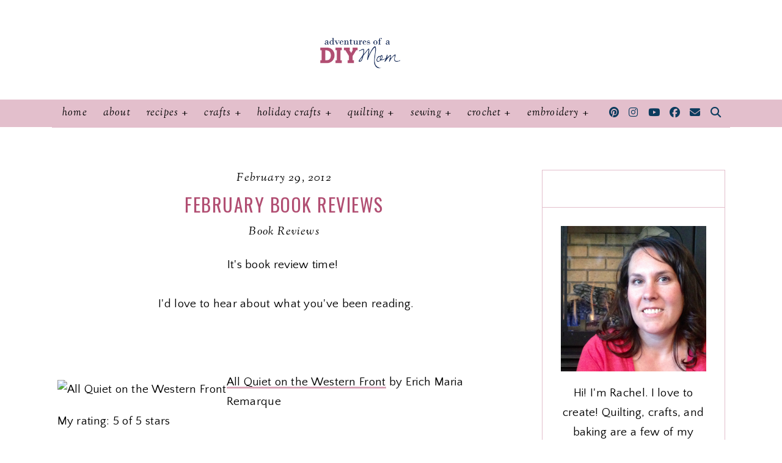

--- FILE ---
content_type: text/javascript; charset=UTF-8
request_url: https://www.adventuresofadiymom.com/feeds/posts/default/-/Book%20Reviews?alt=json-in-script&callback=related_results_labels_thumbs&max-results=30
body_size: 13107
content:
// API callback
related_results_labels_thumbs({"version":"1.0","encoding":"UTF-8","feed":{"xmlns":"http://www.w3.org/2005/Atom","xmlns$openSearch":"http://a9.com/-/spec/opensearchrss/1.0/","xmlns$blogger":"http://schemas.google.com/blogger/2008","xmlns$georss":"http://www.georss.org/georss","xmlns$gd":"http://schemas.google.com/g/2005","xmlns$thr":"http://purl.org/syndication/thread/1.0","id":{"$t":"tag:blogger.com,1999:blog-3809971886851305429"},"updated":{"$t":"2026-01-06T06:34:28.134-07:00"},"category":[{"term":"Tutorials"},{"term":"Link Parties"},{"term":"Terrific Tuesdays"},{"term":"Recipes"},{"term":"Desserts"},{"term":"Jewelry"},{"term":"Crafts"},{"term":"Quilting Roundups"},{"term":"Sewing"},{"term":"Christmas"},{"term":"Old"},{"term":"Quilt Blocks"},{"term":"Crochet Roundups"},{"term":"Decor"},{"term":"Cookies"},{"term":"Paint"},{"term":"Craft Roundups"},{"term":"Canning"},{"term":"Dinner"},{"term":"Valentines"},{"term":"Side Dishes"},{"term":"DIY"},{"term":"Embroidery Stitches"},{"term":"Candy"},{"term":"Halloween"},{"term":"Fall"},{"term":"Furniture"},{"term":"12 Days of CHRISTmas Ornaments"},{"term":"Kids"},{"term":"Embroidery Roundups"},{"term":"Sewing Roundup"},{"term":"Book Reviews"},{"term":"Fabric"},{"term":"Organizing"},{"term":"Wood Crafts"},{"term":"Breads"},{"term":"Breakfast"},{"term":"Clean Your House in 10 Minutes a Day"},{"term":"Cleaning"},{"term":"Hair"},{"term":"Missionary"},{"term":"Muffins"},{"term":"Peaches"},{"term":"Pie"},{"term":"Something to Think About Sundays"},{"term":"4th of July"},{"term":"Gifts"},{"term":"Quilt Patterns"},{"term":"Basement"},{"term":"Cake"},{"term":"Clothing"},{"term":"Embroidery Patterns"},{"term":"I Built it Myself"},{"term":"Bead Board"},{"term":"Easter"},{"term":"Quilt-Along"},{"term":"Raspberry"},{"term":"St. Patrick's Day"},{"term":"xtool"},{"term":"Care Package"},{"term":"Church"},{"term":"Embroidery"},{"term":"Food"},{"term":"Food Roundups"},{"term":"Frosting"},{"term":"Pumpkin"},{"term":"Thanksgiving"},{"term":"Thriftyness"},{"term":"Tips on Running a Household"},{"term":"Baby"},{"term":"Brownies"},{"term":"Gardening"},{"term":"Quilting"},{"term":"Teaching Kids to Cook"},{"term":"laser cutting"},{"term":"mother's day"},{"term":"Crochet"},{"term":"Non-Food"},{"term":"Prima Bead"},{"term":"Quilt Tutorials"},{"term":"Cricut"},{"term":"Crochet Patterns"},{"term":"Giveaway"},{"term":"Holidays"},{"term":"Kids Crafts"},{"term":"Lemon"},{"term":"Menu Planning"},{"term":"Paper Crafts"},{"term":"Pictures"},{"term":"Product Review"},{"term":"Roundup"},{"term":"Scrapbooking"},{"term":"Trash to Treasure"},{"term":"Blog Swap"},{"term":"Cherry"},{"term":"Goals"},{"term":"Guest Post"},{"term":"Handmade Gifts"},{"term":"Inspire My Creativity"},{"term":"Pillowcases"},{"term":"Preschool"},{"term":"Birthday"},{"term":"Build Projects"},{"term":"Camping"},{"term":"Crochet Stitches"},{"term":"Cross Stitch"},{"term":"Father's Day"},{"term":"Meal Planning"},{"term":"Pets"},{"term":"Preserving"},{"term":"Printable"},{"term":"Ribbon"},{"term":"Skin Care"},{"term":"Snacks"},{"term":"Sourdough"},{"term":"Sponsored"},{"term":"Spring"},{"term":"Strawberries"},{"term":"Wood Projects"}],"title":{"type":"text","$t":"Adventures of a DIY Mom"},"subtitle":{"type":"html","$t":"Adventures of a DIY Mom is a blog about crafts, DIY, sewing, and recipes. With step-by-step photos, video and detailed instructions, each project is created with the reader in mind. My goal is to empower others with the desire and ability to create."},"link":[{"rel":"http://schemas.google.com/g/2005#feed","type":"application/atom+xml","href":"https:\/\/www.adventuresofadiymom.com\/feeds\/posts\/default"},{"rel":"self","type":"application/atom+xml","href":"https:\/\/www.blogger.com\/feeds\/3809971886851305429\/posts\/default\/-\/Book+Reviews?alt=json-in-script\u0026max-results=30"},{"rel":"alternate","type":"text/html","href":"https:\/\/www.adventuresofadiymom.com\/search\/label\/Book%20Reviews"},{"rel":"hub","href":"http://pubsubhubbub.appspot.com/"}],"author":[{"name":{"$t":"Rachel"},"uri":{"$t":"http:\/\/www.blogger.com\/profile\/11702974771630251063"},"email":{"$t":"noreply@blogger.com"},"gd$image":{"rel":"http://schemas.google.com/g/2005#thumbnail","width":"16","height":"16","src":"https:\/\/img1.blogblog.com\/img\/b16-rounded.gif"}}],"generator":{"version":"7.00","uri":"http://www.blogger.com","$t":"Blogger"},"openSearch$totalResults":{"$t":"11"},"openSearch$startIndex":{"$t":"1"},"openSearch$itemsPerPage":{"$t":"30"},"entry":[{"id":{"$t":"tag:blogger.com,1999:blog-3809971886851305429.post-9018341530642544370"},"published":{"$t":"2012-10-31T06:30:00.000-06:00"},"updated":{"$t":"2020-04-23T11:59:05.285-06:00"},"category":[{"scheme":"http://www.blogger.com/atom/ns#","term":"Book Reviews"}],"title":{"type":"text","$t":"October Book Reviews"},"content":{"type":"html","$t":"\u003Ca href=\"https:\/\/www.goodreads.com\/book\/show\/12105590-the-lost-stories\" target=\"_blank\"\u003EThe Lost Stories\u003C\/a\u003E by John Flanagan\u003Cbr \/\u003E\nMy rating: 3 of 5 stars\u003Cbr \/\u003E\n\u003Cbr \/\u003E\nThis was a book of short stories with the characters from the Ranger's Apprentice books. It reminded me how much I like this world John Flanagan has created. I liked the short stories. It kind of gave an idea of what the rangers might do when they're not off on a big adventure.\u003Cbr \/\u003E\n\u003Cbr \/\u003E\n\u003Cbr \/\u003E\n\u003Cbr \/\u003E\n\u003Cbr \/\u003E\n\u003Cbr \/\u003E\n\u003Ca href=\"https:\/\/www.goodreads.com\/book\/show\/12861406-caught\" target=\"_blank\"\u003ECaught\u003C\/a\u003E by Margaret Peterson Haddix\u003Cbr \/\u003E\nMy rating: 3 of 5 stars\u003Cbr \/\u003E\n\u003Cbr \/\u003E\nFun, quick read. Perfect for tweens or teens. I think this one was my favorite so far in this series.\u003Cbr \/\u003E\n\u003Cbr \/\u003E\n\u003Cbr \/\u003E\n\u003Cbr \/\u003E\n\u003Cbr \/\u003E\n\u003Cbr \/\u003E\n\u003Cbr \/\u003E\n\u003Cbr \/\u003E\n\u003Cbr \/\u003E\n\u0026nbsp;\u003Ca href=\"https:\/\/www.goodreads.com\/book\/show\/177690.Emotional_Survival_for_Law_Enforcement\" target=\"_blank\"\u003EEmotional Survival for Law Enforcement: A Guide for Officers and Their Families\u003C\/a\u003E by Kevin M. Gilmartin\u003Cbr \/\u003E\nMy rating: 3 of 5 stars\u003Cbr \/\u003E\n\u003Cbr \/\u003E\nThis book is recommended reading to my husband's police force and their spouses.\u003Cbr \/\u003E\nVery interesting read. It talked a lot about something called hypervigilance. Basically when officers are on duty their senses are extremely alert for any possible danger. As a result, when they are off duty their senses are dulled and that can cause problems in their relationships. \u003Cbr \/\u003E\nIt also talks about officers making their career their identity, which also causes problems. \u003Cbr \/\u003E\n\u003Cbr \/\u003E\nIt was all very interesting and it all made sense. However there was only one chapter on what to do to combat the cycle. It talked about how exercise helps. Then basically said take responsibility for your actions and behaviors and don't make your job your life.{duh!} It felt a little lopsided, lots of info explaining what officers go through, but not much advice on how to deal with it.\u003Cbr \/\u003E\n\u003Cbr \/\u003E\n\u003Cbr \/\u003E\n\u003Ca href=\"https:\/\/www.goodreads.com\/book\/show\/12820360-edenbrooke\" target=\"_blank\"\u003EEdenbrooke\u003C\/a\u003E by Julianne Donaldson\u003Cbr \/\u003E\nMy rating: 4 of 5 stars\u003Cbr \/\u003E\n\u003Cbr \/\u003E\nThis was one of those quick, feel-good love stories. I love that on the cover of the book there's a little ribbon across the top that says \"A proper romance\". And it was that, there was nothing inappropriate in it. \u003Cbr \/\u003E\nThis type of book always reminds me of the dating and engagement period of my life - you know, when the other person can do no wrong. And it kind of brings those feelings back.\u003Cbr \/\u003E\n\u003Cbr \/\u003E\n\u003Cbr \/\u003E\n\u003Ca href=\"https:\/\/www.goodreads.com\/book\/show\/8045080-hell-s-corner\" target=\"_blank\"\u003EHell's Corner\u003C\/a\u003E by David Baldacci\u003Cbr \/\u003E\nMy rating: 4 of 5 stars\u003Cbr \/\u003E\n\u003Cbr \/\u003E\nI really liked this book, but I can't think of much to say about it. It's basically a mystery. I would recommend reading the other books in the series first so you get to know the characters. \n\u003Cbr \/\u003E\n\u003Cbr \/\u003E\n\u003Cbr \/\u003E\n\u003Cbr \/\u003E\n\u003Cbr \/\u003E"},"link":[{"rel":"replies","type":"application/atom+xml","href":"https:\/\/www.adventuresofadiymom.com\/feeds\/9018341530642544370\/comments\/default","title":"Post Comments"},{"rel":"replies","type":"text/html","href":"https:\/\/www.adventuresofadiymom.com\/2012\/10\/october-book-reviews.html#comment-form","title":"0 Comments"},{"rel":"edit","type":"application/atom+xml","href":"https:\/\/www.blogger.com\/feeds\/3809971886851305429\/posts\/default\/9018341530642544370"},{"rel":"self","type":"application/atom+xml","href":"https:\/\/www.blogger.com\/feeds\/3809971886851305429\/posts\/default\/9018341530642544370"},{"rel":"alternate","type":"text/html","href":"https:\/\/www.adventuresofadiymom.com\/2012\/10\/october-book-reviews.html","title":"October Book Reviews"}],"author":[{"name":{"$t":"Rachel"},"uri":{"$t":"http:\/\/www.blogger.com\/profile\/11702974771630251063"},"email":{"$t":"noreply@blogger.com"},"gd$image":{"rel":"http://schemas.google.com/g/2005#thumbnail","width":"16","height":"16","src":"https:\/\/img1.blogblog.com\/img\/b16-rounded.gif"}}],"thr$total":{"$t":"0"}},{"id":{"$t":"tag:blogger.com,1999:blog-3809971886851305429.post-6827557257939409253"},"published":{"$t":"2012-10-03T06:30:00.000-06:00"},"updated":{"$t":"2020-04-23T11:52:10.885-06:00"},"category":[{"scheme":"http://www.blogger.com/atom/ns#","term":"Book Reviews"}],"title":{"type":"text","$t":"September Book Reviews"},"content":{"type":"html","$t":"It's that time again. Time for book reviews. I'd love to hear what you've been reading. I'm always looking for a good book to read. Here's what I've been reading in the last month.\u003Cbr \/\u003E\n\u003Cbr \/\u003E\n\u003Cbr \/\u003E\n\u003Cbr \/\u003E\n\u003Cbr \/\u003E\n\u003Ca href=\"https:\/\/www.goodreads.com\/book\/show\/386283.Rena_s_Promise\" target=\"_blank\"\u003ERena's Promise: A Story of Sisters in Auschwitz\u003C\/a\u003E by Rena Kornreich Gelissen\u003Cbr \/\u003E\nMy rating: 5 of 5 stars\u003Cbr \/\u003E\n\u003Cbr \/\u003E\nThis true story pulled me right in. Except for high school history class, I knew next to nothing about the Holocaust.  It was hard to read emotionally. To think that people were treated as if they weren't even human beings. How people could treat another person so cruelly and think that it was somehow ok is beyond me. It's amazing that Rena lived through it.  In the middle of the book there were some pictures of Rena and her sister soon after they were freed. Their eyes were haunting. I can't even fathom going through what they did. It helps to put my own life in perspective. How grateful I am to live such a blessed life. After reading this, it has made my own challenges and difficulties miniscule. \n\u003Cbr \/\u003E\n\u003Cbr \/\u003E\n\u003Cbr \/\u003E\n\u003Cbr \/\u003E\n\u003Ca href=\"https:\/\/www.goodreads.com\/book\/show\/14891.A_Tree_Grows_in_Brooklyn\" target=\"_blank\"\u003EA Tree Grows in Brooklyn\u003C\/a\u003E by Betty  Smith\u003Cbr \/\u003E\nMy rating: 4 of 5 stars\u003Cbr \/\u003E\n\u003Cbr \/\u003E\nThis was a very enjoyable read. It was very interesting to read about city life in the early 1900's. It's about a girl growing up in Brooklyn and about making the best of things and over coming hardships. This would be a great book club book, as there is a lot to think about as you read the book.\u003Cbr \/\u003E\n\u003Cbr \/\u003E\n\u003Cbr \/\u003E\n\u003Cbr \/\u003E\n\u003Ca href=\"https:\/\/www.goodreads.com\/book\/show\/7594158-band-of-sisters\" target=\"_blank\"\u003EBand of Sisters\u003C\/a\u003E by Annette Lyon\u003Cbr \/\u003E\nMy rating: 3 of 5 stars\u003Cbr \/\u003E\n\u003Cbr \/\u003E\nThis is definitely a quick easy read. It's about a group of women whose husbands are deployed to Afghanistan. They get together each week, become friends and help each other out through their different difficulties. \u003Cbr \/\u003E\n\u003Cbr \/\u003E\nAt a certain point in the book, I became very annoyed with two of the characters. Without giving to much away, they each had life changing things happening to them and they didn't tell their husbands FOREVER. One of their reasons was that they were too far away to help, so they didn't want to bother them. That makes sense when it's something trivial that is upsetting, but I would be super ticked if I was left in the dark about something major. At the very least they could offer support and advice. \u003Cbr \/\u003E\n\u003Cbr \/\u003E\nAnother thing it made me think about was the tendency of women to want to do it all and not ask for help when they need it. Most women I know would help right away if they knew they were needed, so why do we always think we need to struggle through challenges on our own?\u003Cbr \/\u003E\n\u003Cbr \/\u003E\n\u003Cbr \/\u003E\n\u003Cbr \/\u003E\n\u003Ca href=\"https:\/\/www.goodreads.com\/book\/show\/15931.The_Notebook\" target=\"_blank\"\u003EThe Notebook\u003C\/a\u003E by Nicholas Sparks\u003Cbr \/\u003E\nMy rating: 3 of 5 stars\u003Cbr \/\u003E\n\u003Cbr \/\u003E\nGreat love story! It makes you think about the real meaning of love, more than just the romance of it. \u003Cbr \/\u003E\nIt reminded me of one of my favorite quotes:\u003Cbr \/\u003E\n“True love is not so much a matter of romance as it is a matter of anxious concern for the well-being of one's companion.” Gordon B. Hinckley, Stand a Little Taller \u003Cbr \/\u003E\n\u003Cbr \/\u003E\nThe last sentence bugged me. What that sentence implied seemed unrealistic. I don't know how to say any more than that without spoiling it. \n\u003Cbr \/\u003E\n\u003Cbr \/\u003E\n\u003Cbr \/\u003E\n\u003Cbr \/\u003E\n\u003Ca href=\"https:\/\/www.goodreads.com\/book\/show\/620580.The_Magic_of_Ordinary_Days\" target=\"_blank\"\u003E\u003Cbr \/\u003EThe Magic of Ordinary Days\u003C\/a\u003E by Ann Howard Creel\u003Cbr \/\u003E\n\u003Cbr \/\u003E\nMy rating: 3 of 5 stars\u003Cbr \/\u003E\n\u003Cbr \/\u003E\nNot much to say about this one. I liked it well enough to finish it. It was a little slow at times. I didn't see much \"magic\" until the end. Mostly it was just \"ordinary\". \n\u003Cbr \/\u003E\n\u003Cbr \/\u003E\n\u003Cbr \/\u003E"},"link":[{"rel":"replies","type":"application/atom+xml","href":"https:\/\/www.adventuresofadiymom.com\/feeds\/6827557257939409253\/comments\/default","title":"Post Comments"},{"rel":"replies","type":"text/html","href":"https:\/\/www.adventuresofadiymom.com\/2012\/10\/september-book-reviews.html#comment-form","title":"0 Comments"},{"rel":"edit","type":"application/atom+xml","href":"https:\/\/www.blogger.com\/feeds\/3809971886851305429\/posts\/default\/6827557257939409253"},{"rel":"self","type":"application/atom+xml","href":"https:\/\/www.blogger.com\/feeds\/3809971886851305429\/posts\/default\/6827557257939409253"},{"rel":"alternate","type":"text/html","href":"https:\/\/www.adventuresofadiymom.com\/2012\/10\/september-book-reviews.html","title":"September Book Reviews"}],"author":[{"name":{"$t":"Rachel"},"uri":{"$t":"http:\/\/www.blogger.com\/profile\/11702974771630251063"},"email":{"$t":"noreply@blogger.com"},"gd$image":{"rel":"http://schemas.google.com/g/2005#thumbnail","width":"16","height":"16","src":"https:\/\/img1.blogblog.com\/img\/b16-rounded.gif"}}],"thr$total":{"$t":"0"}},{"id":{"$t":"tag:blogger.com,1999:blog-3809971886851305429.post-8061358101921602833"},"published":{"$t":"2012-09-03T06:30:00.000-06:00"},"updated":{"$t":"2020-04-23T11:43:39.356-06:00"},"category":[{"scheme":"http://www.blogger.com/atom/ns#","term":"Book Reviews"}],"title":{"type":"text","$t":"August Book Reviews"},"content":{"type":"html","$t":"It's time for book reviews again.\u0026nbsp; \n\n\n\n\n\nPlease share what you've read lately. I'm always looking for more good books to read. \u003Cbr \/\u003E\n\u0026nbsp; \u003Cbr \/\u003E\n\u003Cbr \/\u003E\n\u003Ca href=\"https:\/\/www.goodreads.com\/book\/show\/11254850-seeds-of-rebellion\" target=\"_blank\"\u003E\u003Cbr \/\u003ESeeds of Rebellion\u003C\/a\u003E by Brandon Mull\u003Cbr \/\u003E\nMy rating: 3 of 5 stars\u003Cbr \/\u003E\n\u003Cbr \/\u003E\nThis book was fairly good. I will probably read the last book to see how it all ends. I really liked his Fablehaven series much better than this series though.\u003Cbr \/\u003E\n\u003Cbr \/\u003E\n\u003Cbr \/\u003E\n\u003Cbr \/\u003E\n\u003Cbr \/\u003E\n\u003Cbr \/\u003E\n\u0026nbsp;\u003Ca href=\"https:\/\/www.goodreads.com\/book\/show\/13454134-olivia\" target=\"_blank\"\u003E\u003Cbr \/\u003EOlivia\u003C\/a\u003E by Julie Wright\u003Cbr \/\u003E\nMy rating: 4 of 5 stars\u003Cbr \/\u003E\n\u003Cbr \/\u003E\nI read this book in three days! Let's just say I had to make myself go to sleep and not just read through the night. I thoroughly enjoyed it. Can't wait for the other books in the series to be released.\u003Cbr \/\u003E\n\u003Cbr \/\u003E\n\u003Cbr \/\u003E\n\u003Cbr \/\u003E\n\u003Cbr \/\u003E\n\u0026nbsp;\u003Ca href=\"https:\/\/www.goodreads.com\/book\/show\/12518592-daughters-in-my-kingdom\"\u003E\u003Cbr \/\u003EDaughters in My Kingdom: The History and Work of Relief Society\u003C\/a\u003E by The Church of Jesus Christ of Latter-day SaintsMy rating: 4 of 5 stars\u003Cbr \/\u003E\n\u003Cbr \/\u003E\nI've had this forever. I finally took the time to read it. It's given me a much better understanding of the history and purpose of Relief Society. I especially liked Chapter 9: Guardians of the Hearth. There were tons of great quotes and inspiration in that chapter. It reinforced how important motherhood is.\u003Cbr \/\u003E\n\u0026nbsp;You read this book online or download it \u003Ca href=\"https:\/\/www.lds.org\/relief-society\/daughters-in-my-kingdom\/manual?lang=eng\" target=\"_blank\"\u003Ehere. \u003C\/a\u003E\u003Cbr \/\u003E\n\u003Cbr \/\u003E\n\u003Cbr \/\u003E\n\u003Cbr \/\u003E\n\u003Cdiv class=\"separator\" style=\"clear: both; text-align: center;\"\u003E\n\u003Ca href=\"https:\/\/blogger.googleusercontent.com\/img\/b\/R29vZ2xl\/AVvXsEhFuRIN8EtofqL6R0D1ipmnAYnxD2VK7v5wlkNTl54d3WQ7fFDI0UH3qaGUWwfhEigk0nDqVDFnqBnLwoI3Tu7xIG8HjgBZCo9RsIB5yHCmn_LoDbJZNLLxGnJO5K4rrqAvj3xW6dDSfA\/s1600\/name.png\" imageanchor=\"1\" style=\"clear: left; float: left; margin-bottom: 1em; margin-right: 1em;\"\u003E\u003Cimg border=\"0\" src=\"https:\/\/blogger.googleusercontent.com\/img\/b\/R29vZ2xl\/AVvXsEhFuRIN8EtofqL6R0D1ipmnAYnxD2VK7v5wlkNTl54d3WQ7fFDI0UH3qaGUWwfhEigk0nDqVDFnqBnLwoI3Tu7xIG8HjgBZCo9RsIB5yHCmn_LoDbJZNLLxGnJO5K4rrqAvj3xW6dDSfA\/s1600\/name.png\" \/\u003E\u003C\/a\u003E\u003C\/div\u003E\n"},"link":[{"rel":"replies","type":"application/atom+xml","href":"https:\/\/www.adventuresofadiymom.com\/feeds\/8061358101921602833\/comments\/default","title":"Post Comments"},{"rel":"replies","type":"text/html","href":"https:\/\/www.adventuresofadiymom.com\/2012\/09\/august-book-reviews.html#comment-form","title":"0 Comments"},{"rel":"edit","type":"application/atom+xml","href":"https:\/\/www.blogger.com\/feeds\/3809971886851305429\/posts\/default\/8061358101921602833"},{"rel":"self","type":"application/atom+xml","href":"https:\/\/www.blogger.com\/feeds\/3809971886851305429\/posts\/default\/8061358101921602833"},{"rel":"alternate","type":"text/html","href":"https:\/\/www.adventuresofadiymom.com\/2012\/09\/august-book-reviews.html","title":"August Book Reviews"}],"author":[{"name":{"$t":"Rachel"},"uri":{"$t":"http:\/\/www.blogger.com\/profile\/11702974771630251063"},"email":{"$t":"noreply@blogger.com"},"gd$image":{"rel":"http://schemas.google.com/g/2005#thumbnail","width":"16","height":"16","src":"https:\/\/img1.blogblog.com\/img\/b16-rounded.gif"}}],"media$thumbnail":{"xmlns$media":"http://search.yahoo.com/mrss/","url":"https:\/\/blogger.googleusercontent.com\/img\/b\/R29vZ2xl\/AVvXsEhFuRIN8EtofqL6R0D1ipmnAYnxD2VK7v5wlkNTl54d3WQ7fFDI0UH3qaGUWwfhEigk0nDqVDFnqBnLwoI3Tu7xIG8HjgBZCo9RsIB5yHCmn_LoDbJZNLLxGnJO5K4rrqAvj3xW6dDSfA\/s72-c\/name.png","height":"72","width":"72"},"thr$total":{"$t":"0"}},{"id":{"$t":"tag:blogger.com,1999:blog-3809971886851305429.post-3266396070783758187"},"published":{"$t":"2012-08-01T06:30:00.000-06:00"},"updated":{"$t":"2020-03-06T20:19:33.814-07:00"},"category":[{"scheme":"http://www.blogger.com/atom/ns#","term":"Book Reviews"}],"title":{"type":"text","$t":"Book Reviews for July"},"content":{"type":"html","$t":"\u003Cdiv style=\"text-align: center;\"\u003E\nIt's time again for Book Reviews.\u0026nbsp; Here are the books I've read in the last month. I'd love to know what you've been reading and what you thought of it. I'm always on the look out for more good books to read. \u003C\/div\u003E\n\u003Cbr \/\u003E\n\u003Cbr \/\u003E\n\u003Cbr \/\u003E\n\u003Ca href=\"http:\/\/www.goodreads.com\/book\/show\/8592946-one-thousand-gifts\" style=\"float: left; padding-right: 20px;\"\u003E\u003Cimg alt=\"One Thousand Gifts: A Dare to Live Fully Right Where You Are\" border=\"0\" src=\"https:\/\/photo.goodreads.com\/books\/1328847709m\/8592946.jpg\"\u003E\u003C\/a\u003E\u003Cbr \/\u003E\n\u003Ca href=\"https:\/\/www.goodreads.com\/book\/show\/8592946-one-thousand-gifts\" target=\"_blank\"\u003EOne Thousand Gifts: A Dare to Live Fully Right Where You Are\u003C\/a\u003E by Ann Voskamp\u003Cbr \/\u003E\nMy rating: 2 of 5 stars\u003Cbr \/\u003E\n\u003Cbr \/\u003E\nI think the concept behind the book is good. Be grateful for the little things in your life. However, I could not get into the book. In fact, I don't think I even made it a quarter of the way through the book. The style of writing was foreign to me. It was overly descriptive, to the point of being distracting. I also found it kind of weird, for example she would dedicate paragraphs to how beautiful soap bubbles in the sink were or how she loved the way shredded cheese curled - all in the overly descriptive flowery type writing.\u003Cbr \/\u003E\n\u003Cbr \/\u003E\n\u003Cbr \/\u003E\n\u003Cbr \/\u003E\n\u003Cbr \/\u003E\n\u003Cbr \/\u003E\n\u003Ca href=\"http:\/\/www.goodreads.com\/book\/show\/627984.Stone_Cold\" style=\"float: left; padding-right: 20px;\"\u003E\u003C\/a\u003E\u003Ca href=\"http:\/\/www.goodreads.com\/book\/show\/627984.Stone_Cold\" style=\"float: left; padding-right: 20px;\"\u003E\u003C\/a\u003E\u003Ca href=\"http:\/\/www.goodreads.com\/book\/show\/627984.Stone_Cold\" style=\"float: left; padding-right: 20px;\"\u003E\u003Cimg alt=\"Stone Cold (Camel Club, #3)\" border=\"0\" src=\"https:\/\/photo.goodreads.com\/books\/1256167020m\/627984.jpg\"\u003E\u003C\/a\u003E\u003Ca href=\"https:\/\/www.goodreads.com\/book\/show\/627984.Stone_Cold\" target=\"_blank\"\u003EStone Cold\u003C\/a\u003E by David Baldacci\u003Cbr \/\u003E\n\u003Cbr \/\u003E\nMy rating: 4 of 5 stars\u003Cbr \/\u003E\n\u003Cbr \/\u003E\nGreat book! I really like David Baldacci's style of writing. He has a unique way of describing things.\u003Cbr \/\u003E\n\u003Cbr \/\u003E\n\u003Cbr \/\u003E\n\u003Cbr \/\u003E\n\u003Cbr \/\u003E\n\u003Ca href=\"http:\/\/www.goodreads.com\/book\/show\/11735983-insurgent\" style=\"float: left; padding-right: 20px;\"\u003E\u003C\/a\u003E\u003Ca href=\"http:\/\/www.goodreads.com\/book\/show\/11735983-insurgent\" style=\"float: left; padding-right: 20px;\"\u003E\u003Cimg alt=\"Insurgent (Divergent, #2)\" border=\"0\" src=\"https:\/\/photo.goodreads.com\/books\/1325667729m\/11735983.jpg\"\u003E\u003C\/a\u003E\u003Ca href=\"https:\/\/www.goodreads.com\/book\/show\/11735983-insurgent\" target=\"_blank\"\u003EInsurgent\u003C\/a\u003E by Veronica Roth\u003Cbr \/\u003E\nMy rating: 5 of 5 stars\u003Cbr \/\u003E\n\u003Cbr \/\u003E\nI couldn't put this book down. The only bad side is waiting for the next book to come out.\u003Cbr \/\u003E\n\u003Cbr \/\u003E\n\u003Cbr \/\u003E\n\u003Cbr \/\u003E\n\u003Cbr \/\u003E\n\u003Cbr \/\u003E\n\u003Ca href=\"http:\/\/www.goodreads.com\/book\/show\/71997.America_s_Cheapest_Family_Gets_You_Right_on_the_Money\" style=\"float: left; padding-right: 20px;\"\u003E\u003Cimg alt=\"America\u0026#39;s Cheapest Family Gets You Right on the Money: Your Guide to Living Better, Spending Less, and Cashing in on Your Dreams\" border=\"0\" src=\"https:\/\/photo.goodreads.com\/books\/1320530969m\/71997.jpg\"\u003E\u003C\/a\u003E\u003Ca href=\"https:\/\/www.goodreads.com\/book\/show\/71997.America_s_Cheapest_Family_Gets_You_Right_on_the_Money\" target=\"_blank\"\u003EAmerica's Cheapest Family Gets You Right on the Money: Your Guide to Living Better, Spending Less, and Cashing in on Your Dreams\u003C\/a\u003E by Steve Economides\u003Cbr \/\u003E\nMy rating: 3 of 5 stars\u003Cbr \/\u003E\n\u003Cbr \/\u003E\nThere were some great tips for saving money. A lot of the things were common sense. I came away with a renewed resolve to stay within my budget. \n\u003Cbr \/\u003E\n\u003Cbr \/\u003E\n\u003Cbr \/\u003E\n\u003Cbr \/\u003E\n\u003Ccenter\u003E\n\u003C\/center\u003E\n\u003Cdiv class=\"separator\" style=\"clear: both; text-align: center;\"\u003E\n\u003Ca href=\"https:\/\/blogger.googleusercontent.com\/img\/b\/R29vZ2xl\/AVvXsEis6J9zeL6X-Y99GRVG18xwciNJCtf7V2fpfRLn6M0EO9iCcAm6AKMq-5VJF4cef0H9CcczUXm2L2FQ0vxHMRzP27g_pYP1nOuIuAtpasHXu9GmXAbSNro4_41Ogn5e8VebgiWNiYuZhg\/s1600\/Untitled.jpg\" imageanchor=\"1\" style=\"margin-left: 1em; margin-right: 1em;\"\u003E\u003Cimg border=\"0\" src=\"https:\/\/blogger.googleusercontent.com\/img\/b\/R29vZ2xl\/AVvXsEis6J9zeL6X-Y99GRVG18xwciNJCtf7V2fpfRLn6M0EO9iCcAm6AKMq-5VJF4cef0H9CcczUXm2L2FQ0vxHMRzP27g_pYP1nOuIuAtpasHXu9GmXAbSNro4_41Ogn5e8VebgiWNiYuZhg\/s1600\/Untitled.jpg\" \/\u003E\u003C\/a\u003E\u003C\/div\u003E\n"},"link":[{"rel":"replies","type":"application/atom+xml","href":"https:\/\/www.adventuresofadiymom.com\/feeds\/3266396070783758187\/comments\/default","title":"Post Comments"},{"rel":"replies","type":"text/html","href":"https:\/\/www.adventuresofadiymom.com\/2012\/08\/book-reviews-for-july.html#comment-form","title":"1 Comments"},{"rel":"edit","type":"application/atom+xml","href":"https:\/\/www.blogger.com\/feeds\/3809971886851305429\/posts\/default\/3266396070783758187"},{"rel":"self","type":"application/atom+xml","href":"https:\/\/www.blogger.com\/feeds\/3809971886851305429\/posts\/default\/3266396070783758187"},{"rel":"alternate","type":"text/html","href":"https:\/\/www.adventuresofadiymom.com\/2012\/08\/book-reviews-for-july.html","title":"Book Reviews for July"}],"author":[{"name":{"$t":"Rachel"},"uri":{"$t":"http:\/\/www.blogger.com\/profile\/11702974771630251063"},"email":{"$t":"noreply@blogger.com"},"gd$image":{"rel":"http://schemas.google.com/g/2005#thumbnail","width":"16","height":"16","src":"https:\/\/img1.blogblog.com\/img\/b16-rounded.gif"}}],"media$thumbnail":{"xmlns$media":"http://search.yahoo.com/mrss/","url":"https:\/\/blogger.googleusercontent.com\/img\/b\/R29vZ2xl\/AVvXsEis6J9zeL6X-Y99GRVG18xwciNJCtf7V2fpfRLn6M0EO9iCcAm6AKMq-5VJF4cef0H9CcczUXm2L2FQ0vxHMRzP27g_pYP1nOuIuAtpasHXu9GmXAbSNro4_41Ogn5e8VebgiWNiYuZhg\/s72-c\/Untitled.jpg","height":"72","width":"72"},"thr$total":{"$t":"1"}},{"id":{"$t":"tag:blogger.com,1999:blog-3809971886851305429.post-4078316060520081198"},"published":{"$t":"2012-07-04T06:30:00.000-06:00"},"updated":{"$t":"2020-03-06T19:58:34.984-07:00"},"category":[{"scheme":"http://www.blogger.com/atom/ns#","term":"Book Reviews"}],"title":{"type":"text","$t":"June Book Reviews"},"content":{"type":"html","$t":"\u003Cdiv style=\"text-align: center;\"\u003E\nHappy 4th of July!\u0026nbsp; \u003C\/div\u003E\n\u003Cbr \/\u003E\n\u003Cdiv style=\"text-align: center;\"\u003E\nHere are the books I've been reading in June. I'd love to know what you've been reading. \u003C\/div\u003E\n\u003Cbr \/\u003E\n\u003Cbr \/\u003E\n\u003Cbr \/\u003E\n\u003Cbr \/\u003E\n\u0026nbsp;\u003Ca href=\"http:\/\/www.goodreads.com\/book\/show\/27252.Pope_Joan\" style=\"float: left; padding-right: 20px;\"\u003E\u003C\/a\u003E\u003Ca href=\"http:\/\/www.goodreads.com\/book\/show\/27252.Pope_Joan\" style=\"float: left; padding-right: 20px;\"\u003E\u003C\/a\u003E\u003Ca href=\"http:\/\/www.goodreads.com\/book\/show\/27252.Pope_Joan\" style=\"float: left; padding-right: 20px;\"\u003E\u003C\/a\u003E\u003Ca href=\"http:\/\/www.goodreads.com\/book\/show\/27252.Pope_Joan\" style=\"float: left; padding-right: 20px;\"\u003E\u003C\/a\u003E\u003Ca href=\"http:\/\/www.goodreads.com\/book\/show\/27252.Pope_Joan\" style=\"float: left; padding-right: 20px;\"\u003E\u003C\/a\u003E\u003Ca href=\"http:\/\/www.goodreads.com\/book\/show\/27252.Pope_Joan\" style=\"float: left; padding-right: 20px;\"\u003E\u003C\/a\u003E\u003Ca href=\"http:\/\/www.goodreads.com\/book\/show\/27252.Pope_Joan\" style=\"float: left; padding-right: 20px;\"\u003E\u003Cimg alt=\"Pope Joan\" border=\"0\" src=\"https:\/\/photo.goodreads.com\/books\/1320530764m\/27252.jpg\"\u003E\u003C\/a\u003E\u003Ca href=\"https:\/\/www.goodreads.com\/book\/show\/27252.Pope_Joan\" target=\"_blank\"\u003EPope Joan\u003C\/a\u003E by Donna Woolfolk Cross\u003Cbr \/\u003E\nMy rating: 3 of 5 stars\u003Cbr \/\u003E\n\u003Cbr \/\u003E\nThis book was so interesting. It's interesting to think about a time when women weren't allowed to learn to read and write.  It is long. Although I was interested in the story, it was not a page turner and it seemed to take me a long time to finish.\u003Cbr \/\u003E\n\u003Cbr \/\u003E\n\u003Cbr \/\u003E\n\u003Cbr \/\u003E\n\u003Ca href=\"http:\/\/www.goodreads.com\/book\/show\/226791.Total_Control\" style=\"float: left; padding-right: 20px;\"\u003E\u003Cimg alt=\"Total Control\" border=\"0\" src=\"https:\/\/photo.goodreads.com\/books\/1172872029m\/226791.jpg\"\u003E\u003C\/a\u003E\u003Ca href=\"https:\/\/www.goodreads.com\/book\/show\/226791.Total_Control\" target=\"_blank\"\u003ETotal Control\u003C\/a\u003E by David Baldacci\u003Cbr \/\u003E\nMy rating: 5 of 5 stars\u003Cbr \/\u003E\n\u003Cbr \/\u003E\nGreat book! There are so many twists and turns. I have read several other David Baldicci books, and want to read more. I love his writing. {There was some swearing - enough that I want to mention it, but not enough that it made me want to quit reading it.}\u003Cbr \/\u003E\n\u003Cbr \/\u003E\n\u003Cbr \/\u003E\n\u003Cbr \/\u003E\n\u003Cbr \/\u003E\n\u003Cbr \/\u003E\n\u003Ca href=\"http:\/\/www.goodreads.com\/book\/show\/9543092-365-thank-yous\" style=\"float: left; padding-right: 20px;\"\u003E\u003Cimg alt=\"365 Thank Yous: The Year a Simple Act of Daily Gratitude Changed My Life\" border=\"0\" src=\"https:\/\/photo.goodreads.com\/books\/1289488706m\/9543092.jpg\"\u003E\u003C\/a\u003E\u003Ca href=\"https:\/\/www.goodreads.com\/book\/show\/9543092-365-thank-yous\"\u003E365 Thank Yous: The Year a Simple Act of Daily Gratitude Changed My Life\u003C\/a\u003E by John Kralik\u003Cbr \/\u003E\nMy rating: 3 of 5 stars\u003Cbr \/\u003E\n\u003Cbr \/\u003E\nThis was a quick and easy read with a big impact. Unlike the writer, I don't feel that I'm ungrateful for the things I have. That being said, I usually fail to communicate my thankfulness to others. It's something important I have not made time for, but after reading this I have decided to make a more conscious effort to thank others for the things they do for me.\u003Cbr \/\u003E\n\u003Cbr \/\u003E\n\u003Cbr \/\u003E\n\u003Ca href=\"http:\/\/www.goodreads.com\/book\/show\/13584902-daisy\" style=\"float: left; padding-right: 20px;\"\u003E\u003Cimg alt=\"Daisy (The Newport Ladies Book Club)\" border=\"0\" src=\"https:\/\/photo.goodreads.com\/books\/1334201335m\/13584902.jpg\"\u003E\u003C\/a\u003E\u003Ca href=\"https:\/\/www.goodreads.com\/book\/show\/13584902-daisy\" target=\"_blank\"\u003EDaisy\u003C\/a\u003E by Josi S. Kilpack\u003Cbr \/\u003E\nMy rating: 4 of 5 stars\u003Cbr \/\u003E\n\u003Cbr \/\u003E\nLoved this book! It was a quick easy read, that also made you think a little. Lot's of drama. \u003Cbr \/\u003E\n\u003Cbr \/\u003E\nThis is the second book in a series. I don't think it matters what order you read them in because they all take place at the same time period, but from the perspective of a different book club member. The lives of the women overlap slightly, but not enough that you really know what's going on in the other character's lives. I'm excited to read the other\u0026nbsp; books.\n\u003Cbr \/\u003E\n\u003Cbr \/\u003E\n\u003Cdiv class=\"separator\" style=\"clear: both; text-align: center;\"\u003E\n\u003Ca href=\"https:\/\/blogger.googleusercontent.com\/img\/b\/R29vZ2xl\/AVvXsEis6J9zeL6X-Y99GRVG18xwciNJCtf7V2fpfRLn6M0EO9iCcAm6AKMq-5VJF4cef0H9CcczUXm2L2FQ0vxHMRzP27g_pYP1nOuIuAtpasHXu9GmXAbSNro4_41Ogn5e8VebgiWNiYuZhg\/s1600\/Untitled.jpg\" imageanchor=\"1\" style=\"margin-left: 1em; margin-right: 1em;\"\u003E\u003Cimg border=\"0\" src=\"https:\/\/blogger.googleusercontent.com\/img\/b\/R29vZ2xl\/AVvXsEis6J9zeL6X-Y99GRVG18xwciNJCtf7V2fpfRLn6M0EO9iCcAm6AKMq-5VJF4cef0H9CcczUXm2L2FQ0vxHMRzP27g_pYP1nOuIuAtpasHXu9GmXAbSNro4_41Ogn5e8VebgiWNiYuZhg\/s1600\/Untitled.jpg\" \/\u003E\u003C\/a\u003E\u003C\/div\u003E\n"},"link":[{"rel":"replies","type":"application/atom+xml","href":"https:\/\/www.adventuresofadiymom.com\/feeds\/4078316060520081198\/comments\/default","title":"Post Comments"},{"rel":"replies","type":"text/html","href":"https:\/\/www.adventuresofadiymom.com\/2012\/07\/june-book-reviews.html#comment-form","title":"1 Comments"},{"rel":"edit","type":"application/atom+xml","href":"https:\/\/www.blogger.com\/feeds\/3809971886851305429\/posts\/default\/4078316060520081198"},{"rel":"self","type":"application/atom+xml","href":"https:\/\/www.blogger.com\/feeds\/3809971886851305429\/posts\/default\/4078316060520081198"},{"rel":"alternate","type":"text/html","href":"https:\/\/www.adventuresofadiymom.com\/2012\/07\/june-book-reviews.html","title":"June Book Reviews"}],"author":[{"name":{"$t":"Rachel"},"uri":{"$t":"http:\/\/www.blogger.com\/profile\/11702974771630251063"},"email":{"$t":"noreply@blogger.com"},"gd$image":{"rel":"http://schemas.google.com/g/2005#thumbnail","width":"16","height":"16","src":"https:\/\/img1.blogblog.com\/img\/b16-rounded.gif"}}],"media$thumbnail":{"xmlns$media":"http://search.yahoo.com/mrss/","url":"https:\/\/blogger.googleusercontent.com\/img\/b\/R29vZ2xl\/AVvXsEis6J9zeL6X-Y99GRVG18xwciNJCtf7V2fpfRLn6M0EO9iCcAm6AKMq-5VJF4cef0H9CcczUXm2L2FQ0vxHMRzP27g_pYP1nOuIuAtpasHXu9GmXAbSNro4_41Ogn5e8VebgiWNiYuZhg\/s72-c\/Untitled.jpg","height":"72","width":"72"},"thr$total":{"$t":"1"}},{"id":{"$t":"tag:blogger.com,1999:blog-3809971886851305429.post-6394695234909652792"},"published":{"$t":"2012-06-04T06:30:00.000-06:00"},"updated":{"$t":"2020-03-06T16:22:41.257-07:00"},"category":[{"scheme":"http://www.blogger.com/atom/ns#","term":"Book Reviews"}],"title":{"type":"text","$t":"May Book Reviews"},"content":{"type":"html","$t":"\u003Cdiv style=\"text-align: center;\"\u003E\nHere's what I've been reading during May. I'd love to know what you've been reading. I need some good books for the summer.\u0026nbsp;\u003C\/div\u003E\n\u003Cdiv style=\"text-align: center;\"\u003E\n\u003Cbr \/\u003E\u003C\/div\u003E\n\u003Cdiv style=\"text-align: center;\"\u003E\n\u003Cbr \/\u003E\u003C\/div\u003E\n\u003Ca href=\"http:\/\/www.goodreads.com\/book\/show\/12497348-banana-split\" style=\"float: left; padding-right: 20px;\"\u003E\u003Cimg alt=\"Banana Split\" border=\"0\" src=\"https:\/\/photo.goodreads.com\/books\/1329884605m\/12497348.jpg\"\u003E\u003C\/a\u003E\u003Ca href=\"https:\/\/www.goodreads.com\/book\/show\/12497348-banana-split\"\u003EBanana Split\u003C\/a\u003E by Josi S. Kilpack\u003Cbr \/\u003E\nMy rating: 3 of 5 stars\u003Cbr \/\u003E\n\u003Cbr \/\u003E\nThis was a quick easy read. I love a good mystery. \n\u003Cbr \/\u003E\n\u003Cbr \/\u003E\n\u003Ca href=\"http:\/\/www.goodreads.com\/review\/list\/3252056-rachel-nielsen\"\u003E\u003Cbr \/\u003E\u003C\/a\u003E\n\u003Cbr \/\u003E\n\u003Cbr \/\u003E\n\u003Cbr \/\u003E\n\u0026nbsp;\n\u003Ca href=\"http:\/\/www.goodreads.com\/book\/show\/9165406-okay-for-now\" style=\"float: left; padding-right: 20px;\"\u003E\u003Cimg alt=\"Okay for Now\" border=\"0\" src=\"https:\/\/photo.goodreads.com\/books\/1327889281m\/9165406.jpg\"\u003E\u003C\/a\u003E\u003Ca href=\"https:\/\/www.goodreads.com\/book\/show\/9165406-okay-for-now\" target=\"_blank\"\u003EOkay for Now\u003C\/a\u003E by Gary D. Schmidt\u003Cbr \/\u003E\nMy rating: 4 of 5 stars\u003Cbr \/\u003E\n\u003Cbr \/\u003E\nThis was an interesting book. It's told from the perspective of 7th grade boy. His father is abusive and his brother is a troublemaker. So when he moves to a new town, a lot of people assume the worst about him. This book shows how abuse and dysfunctional families do not have to become a cycle. A few people accept him for who he is and who he can become and with their support he earns the respect of a lot of people and helps his family change.\n\u003Cbr \/\u003E\n\u003Cbr \/\u003E\n\u003Cbr \/\u003E\n\u003Cbr \/\u003E\n\u003Ca href=\"http:\/\/www.goodreads.com\/book\/show\/8306857-divergent\" style=\"float: left; padding-right: 20px;\"\u003E\u003Cimg alt=\"Divergent (Divergent, #1)\" border=\"0\" src=\"https:\/\/photo.goodreads.com\/books\/1327873996m\/8306857.jpg\"\u003E\u003C\/a\u003E\u003Ca href=\"https:\/\/www.goodreads.com\/book\/show\/8306857-divergent\" target=\"_blank\"\u003EDivergent\u003C\/a\u003E by Veronica Roth\u003Cbr \/\u003E\nMy rating: 5 of 5 stars\u003Cbr \/\u003E\n\u003Cbr \/\u003E\nI loved this book right from the beginning. I've got the next book on hold at the library. I can't wait to read it. \n\u003Cbr \/\u003E\n\u003Cbr \/\u003E\n\u003Cbr \/\u003E\n\u003Cbr \/\u003E\n\u003Cbr \/\u003E\n\u0026nbsp;\n\n\u003Cbr \/\u003E\n\u003Cdiv class=\"separator\" style=\"clear: both; text-align: center;\"\u003E\n\u003Ca href=\"https:\/\/blogger.googleusercontent.com\/img\/b\/R29vZ2xl\/AVvXsEis6J9zeL6X-Y99GRVG18xwciNJCtf7V2fpfRLn6M0EO9iCcAm6AKMq-5VJF4cef0H9CcczUXm2L2FQ0vxHMRzP27g_pYP1nOuIuAtpasHXu9GmXAbSNro4_41Ogn5e8VebgiWNiYuZhg\/s1600\/Untitled.jpg\" imageanchor=\"1\" style=\"margin-left: 1em; margin-right: 1em;\"\u003E\u003Cimg border=\"0\" src=\"https:\/\/blogger.googleusercontent.com\/img\/b\/R29vZ2xl\/AVvXsEis6J9zeL6X-Y99GRVG18xwciNJCtf7V2fpfRLn6M0EO9iCcAm6AKMq-5VJF4cef0H9CcczUXm2L2FQ0vxHMRzP27g_pYP1nOuIuAtpasHXu9GmXAbSNro4_41Ogn5e8VebgiWNiYuZhg\/s1600\/Untitled.jpg\" \/\u003E\u003C\/a\u003E\u003C\/div\u003E\n\u003Cbr \/\u003E\n\u003Ccenter\u003E\n\u003C\/center\u003E\n"},"link":[{"rel":"replies","type":"application/atom+xml","href":"https:\/\/www.adventuresofadiymom.com\/feeds\/6394695234909652792\/comments\/default","title":"Post Comments"},{"rel":"replies","type":"text/html","href":"https:\/\/www.adventuresofadiymom.com\/2012\/06\/may-book-reviews.html#comment-form","title":"2 Comments"},{"rel":"edit","type":"application/atom+xml","href":"https:\/\/www.blogger.com\/feeds\/3809971886851305429\/posts\/default\/6394695234909652792"},{"rel":"self","type":"application/atom+xml","href":"https:\/\/www.blogger.com\/feeds\/3809971886851305429\/posts\/default\/6394695234909652792"},{"rel":"alternate","type":"text/html","href":"https:\/\/www.adventuresofadiymom.com\/2012\/06\/may-book-reviews.html","title":"May Book Reviews"}],"author":[{"name":{"$t":"Rachel"},"uri":{"$t":"http:\/\/www.blogger.com\/profile\/11702974771630251063"},"email":{"$t":"noreply@blogger.com"},"gd$image":{"rel":"http://schemas.google.com/g/2005#thumbnail","width":"16","height":"16","src":"https:\/\/img1.blogblog.com\/img\/b16-rounded.gif"}}],"media$thumbnail":{"xmlns$media":"http://search.yahoo.com/mrss/","url":"https:\/\/blogger.googleusercontent.com\/img\/b\/R29vZ2xl\/AVvXsEis6J9zeL6X-Y99GRVG18xwciNJCtf7V2fpfRLn6M0EO9iCcAm6AKMq-5VJF4cef0H9CcczUXm2L2FQ0vxHMRzP27g_pYP1nOuIuAtpasHXu9GmXAbSNro4_41Ogn5e8VebgiWNiYuZhg\/s72-c\/Untitled.jpg","height":"72","width":"72"},"thr$total":{"$t":"2"}},{"id":{"$t":"tag:blogger.com,1999:blog-3809971886851305429.post-5084120430943716828"},"published":{"$t":"2012-05-02T06:30:00.000-06:00"},"updated":{"$t":"2020-03-06T16:14:07.198-07:00"},"category":[{"scheme":"http://www.blogger.com/atom/ns#","term":"Book Reviews"}],"title":{"type":"text","$t":"April Book Reviews"},"content":{"type":"html","$t":"\u003Cdiv style=\"text-align: center;\"\u003E\nThis has been a slow reading month for me, I've only read two books. I'd love for you to share what you've been reading and enjoying during the last month.\u003C\/div\u003E\n\u003Cdiv style=\"text-align: center;\"\u003E\n\u003Cbr \/\u003E\u003C\/div\u003E\n\u003Cdiv style=\"text-align: center;\"\u003E\nHere's what I read:\u003C\/div\u003E\n\u003Cdiv style=\"text-align: center;\"\u003E\n\u003Cbr \/\u003E\u003C\/div\u003E\n\u003Cdiv style=\"text-align: center;\"\u003E\n\u003C\/div\u003E\n\u003Cdiv style=\"text-align: center;\"\u003E\n\u003Cbr \/\u003E\u003C\/div\u003E\n\u003Cdiv style=\"text-align: center;\"\u003E\n\u003Cbr \/\u003E\u003C\/div\u003E\n\u003Cdiv style=\"text-align: center;\"\u003E\n\u003Cbr \/\u003E\u003C\/div\u003E\n\u003Ca href=\"http:\/\/www.goodreads.com\/book\/show\/110737.Seabiscuit\" style=\"float: left; padding-right: 20px;\"\u003E\u003Cimg alt=\"Seabiscuit: An American Legend\" border=\"0\" src=\"https:\/\/photo.goodreads.com\/books\/1327870536m\/110737.jpg\"\u003E\u003C\/a\u003E\u003Ca href=\"https:\/\/www.goodreads.com\/book\/show\/110737.Seabiscuit\" target=\"_blank\"\u003ESeabiscuit: An American Legend\u003C\/a\u003E by Laura Hillenbrand\u003Cbr \/\u003E\nMy rating: 5 of 5 stars\u003Cbr \/\u003E\n\u003Cbr \/\u003E\nI LOVE this author. I wish she had more books. I learned so much while thoroughly enjoying the book. It reads very much like a novel. \n\u003Cbr \/\u003E\n\u003Cbr \/\u003E\n\u003Cbr \/\u003E\n\u003Cbr \/\u003E\n\u003Cbr \/\u003E\n\u003Cbr \/\u003E\n\u003Cbr \/\u003E\n\u003Cbr \/\u003E\n\u003Cbr \/\u003E\n\u003Cbr \/\u003E\n\u003Ca href=\"http:\/\/www.goodreads.com\/book\/show\/3063499-the-lucky-one\" style=\"float: left; padding-right: 20px;\"\u003E\u003Cimg alt=\"The Lucky One\" border=\"0\" src=\"https:\/\/photo.goodreads.com\/books\/1334083859m\/3063499.jpg\"\u003E\u003C\/a\u003E\u003Ca href=\"https:\/\/www.goodreads.com\/book\/show\/3063499-the-lucky-one\" target=\"_blank\"\u003EThe Lucky One\u003C\/a\u003E by Nicholas Sparks\u003Cbr \/\u003E\nMy rating: 3 of 5 stars\u003Cbr \/\u003E\n\u003Cbr \/\u003E\nAs with Nicholas Sparks other books, this was a quick, easy to read love story. \n\u003Cbr \/\u003E\n\u003Cbr \/\u003E\n\u003Cbr \/\u003E\n\u003Cbr \/\u003E\n\u003Cbr \/\u003E\n\u003Cbr \/\u003E\n\u003Cbr \/\u003E\n\u003Cbr \/\u003E\n\u003Cbr \/\u003E\n\u003Cbr \/\u003E\n\u003Cbr \/\u003E\n\u003Cbr \/\u003E\n\u003Cdiv class=\"separator\" style=\"clear: both; text-align: center;\"\u003E\n\u003Ca href=\"https:\/\/blogger.googleusercontent.com\/img\/b\/R29vZ2xl\/AVvXsEis6J9zeL6X-Y99GRVG18xwciNJCtf7V2fpfRLn6M0EO9iCcAm6AKMq-5VJF4cef0H9CcczUXm2L2FQ0vxHMRzP27g_pYP1nOuIuAtpasHXu9GmXAbSNro4_41Ogn5e8VebgiWNiYuZhg\/s1600\/Untitled.jpg\" imageanchor=\"1\" style=\"margin-left: 1em; margin-right: 1em;\"\u003E\u003Cimg border=\"0\" src=\"https:\/\/blogger.googleusercontent.com\/img\/b\/R29vZ2xl\/AVvXsEis6J9zeL6X-Y99GRVG18xwciNJCtf7V2fpfRLn6M0EO9iCcAm6AKMq-5VJF4cef0H9CcczUXm2L2FQ0vxHMRzP27g_pYP1nOuIuAtpasHXu9GmXAbSNro4_41Ogn5e8VebgiWNiYuZhg\/s1600\/Untitled.jpg\" \/\u003E\u003C\/a\u003E\u003C\/div\u003E\n"},"link":[{"rel":"replies","type":"application/atom+xml","href":"https:\/\/www.adventuresofadiymom.com\/feeds\/5084120430943716828\/comments\/default","title":"Post Comments"},{"rel":"replies","type":"text/html","href":"https:\/\/www.adventuresofadiymom.com\/2012\/05\/april-book-reviews.html#comment-form","title":"0 Comments"},{"rel":"edit","type":"application/atom+xml","href":"https:\/\/www.blogger.com\/feeds\/3809971886851305429\/posts\/default\/5084120430943716828"},{"rel":"self","type":"application/atom+xml","href":"https:\/\/www.blogger.com\/feeds\/3809971886851305429\/posts\/default\/5084120430943716828"},{"rel":"alternate","type":"text/html","href":"https:\/\/www.adventuresofadiymom.com\/2012\/05\/april-book-reviews.html","title":"April Book Reviews"}],"author":[{"name":{"$t":"Rachel"},"uri":{"$t":"http:\/\/www.blogger.com\/profile\/11702974771630251063"},"email":{"$t":"noreply@blogger.com"},"gd$image":{"rel":"http://schemas.google.com/g/2005#thumbnail","width":"16","height":"16","src":"https:\/\/img1.blogblog.com\/img\/b16-rounded.gif"}}],"media$thumbnail":{"xmlns$media":"http://search.yahoo.com/mrss/","url":"https:\/\/blogger.googleusercontent.com\/img\/b\/R29vZ2xl\/AVvXsEis6J9zeL6X-Y99GRVG18xwciNJCtf7V2fpfRLn6M0EO9iCcAm6AKMq-5VJF4cef0H9CcczUXm2L2FQ0vxHMRzP27g_pYP1nOuIuAtpasHXu9GmXAbSNro4_41Ogn5e8VebgiWNiYuZhg\/s72-c\/Untitled.jpg","height":"72","width":"72"},"thr$total":{"$t":"0"}},{"id":{"$t":"tag:blogger.com,1999:blog-3809971886851305429.post-7277796124681648382"},"published":{"$t":"2012-04-05T06:30:00.000-06:00"},"updated":{"$t":"2020-03-06T16:03:39.928-07:00"},"category":[{"scheme":"http://www.blogger.com/atom/ns#","term":"Book Reviews"}],"title":{"type":"text","$t":"March Book Reviews"},"content":{"type":"html","$t":"\u003Cdiv style=\"text-align: center;\"\u003E\nHere's what I've been reading last month. I'd love to hear what books you've been enjoying. \u003C\/div\u003E\n\u003Cbr \/\u003E\n\u003Cbr \/\u003E\n\u003Cbr \/\u003E\n\u003Ca href=\"http:\/\/www.goodreads.com\/book\/show\/11337912-michael-vey\" style=\"float: left; padding-right: 20px;\"\u003E\u003Cimg alt=\"Michael Vey: The Prisoner of Cell 25\" border=\"0\" src=\"https:\/\/photo.goodreads.com\/books\/1328009280m\/11337912.jpg\"\u003E\u003C\/a\u003E\u003Ca href=\"https:\/\/www.goodreads.com\/book\/show\/11337912-michael-vey\" target=\"_blank\"\u003EMichael Vey: The Prisoner of Cell 25\u003C\/a\u003E by Richard Paul Evans\u003Cbr \/\u003E\nMy rating: 4 of 5 stars\u003Cbr \/\u003E\n\u003Cbr \/\u003E\nThis was a great young adult book. I thoroughly enjoyed it and I can't wait for the next one to come out.\u003Cbr \/\u003E\n\u003Cbr \/\u003E\n\u003Cbr \/\u003E\n\u003Cbr \/\u003E\n\u003Cbr \/\u003E\n\u003Cbr \/\u003E\n\u003Ca href=\"http:\/\/www.goodreads.com\/book\/show\/9369720-passion\" style=\"float: left; padding-right: 20px;\"\u003E\u003Cimg alt=\"Passion (Fallen, #3)\" border=\"0\" src=\"https:\/\/photo.goodreads.com\/books\/1320553270m\/9369720.jpg\"\u003E\u003C\/a\u003E\u003Ca href=\"https:\/\/www.goodreads.com\/book\/show\/9369720-passion\" target=\"_blank\"\u003EPassion\u003C\/a\u003E by Lauren Kate\u003Cbr \/\u003E\nMy rating: 3 of 5 stars\u003Cbr \/\u003E\n\u003Cbr \/\u003E\nI'm not always good at remembering books, so I had a little trouble at the beginning of this to remember what had happened previously. You definitely need to read the first and second books first.  I enjoyed it and look forward to the next one.\u003Cbr \/\u003E\n\u003Cbr \/\u003E\n\u003Cbr \/\u003E\n\u003Cbr \/\u003E\n\u003Ca href=\"http:\/\/www.goodreads.com\/book\/show\/7875739-city-of-angels\" style=\"float: left; padding-right: 20px;\"\u003E\u003Cimg alt=\"City of Angels (The Rhea Jensen Series, #1)\" border=\"0\" src=\"https:\/\/photo.goodreads.com\/books\/1268783783m\/7875739.jpg\"\u003E\u003C\/a\u003E\u003Ca href=\"https:\/\/www.goodreads.com\/book\/show\/7875739-city-of-angels\"\u003ECity of Angels\u003C\/a\u003E by Sheralyn Pratt\u003Cbr \/\u003E\nMy rating: 4 of 5 stars\u003Cbr \/\u003E\n\u003Cbr \/\u003E\nThis book was great. It has mystery and a little bit of love interest. Very clean. A quick fun read.\u003Cbr \/\u003E\n\u003Cbr \/\u003E\n\u003Cbr \/\u003E\n\u003Cbr \/\u003E\n\u003Cbr \/\u003E\n\u003Cbr \/\u003E\n\u003Ca href=\"http:\/\/www.goodreads.com\/book\/show\/3169586-welcome-to-stalk-lake-city\" style=\"float: left; padding-right: 20px;\"\u003E\u003Cimg alt=\"Welcome to Stalk Lake City (The Rhea Jensen Series, #2)\" border=\"0\" src=\"https:\/\/photo.goodreads.com\/books\/1278960270m\/3169586.jpg\"\u003E\u003C\/a\u003E\u003Ca href=\"https:\/\/www.goodreads.com\/book\/show\/3169586-welcome-to-stalk-lake-city\"\u003EWelcome to Stalk Lake City\u003C\/a\u003E by Sheralyn Pratt\u003Cbr \/\u003E\nMy rating: 4 of 5 stars\u003Cbr \/\u003E\n\u003Cbr \/\u003E\nGreat mystery. This is LDS fiction, however it's mostly just a mystery story. There was one part where I felt like I was reading a sermon. Not necessarily bad, it just didn't seem to flow with the rest of the story. Will definitely read the rest of the series.\u003Cbr \/\u003E\n\u003Cbr \/\u003E\n\u003Cbr \/\u003E\n\u003Cbr \/\u003E\n\u003Ca href=\"http:\/\/www.goodreads.com\/book\/show\/8438188-city-limits\" style=\"float: left; padding-right: 20px;\"\u003E\u003Cimg alt=\"City Limits (Rhea Jensen series, #3)\" border=\"0\" src=\"https:\/\/photo.goodreads.com\/books\/1276291746m\/8438188.jpg\"\u003E\u003C\/a\u003E\u003Ca href=\"https:\/\/www.goodreads.com\/book\/show\/8438188-city-limits\" target=\"_blank\"\u003ECity Limits\u003C\/a\u003E by Sheralyn Pratt\u003Cbr \/\u003E\nMy rating: 5 of 5 stars\u003Cbr \/\u003E\n\u003Cbr \/\u003E\nI love these books. There's a great mystery to solve and a love story intertwined. I couldn't put it down.\u003Cbr \/\u003E\n\u003Cbr \/\u003E\n\u003Cbr \/\u003E\n\u003Cbr \/\u003E\n\u003Cbr \/\u003E\n\u003Cbr \/\u003E\n\u003Cbr \/\u003E\n\u003Cbr \/\u003E\n\u003Cbr \/\u003E\n\u003Cbr \/\u003E\n\u003Ca href=\"http:\/\/www.goodreads.com\/book\/show\/8438213-kay-sville\" style=\"float: left; padding-right: 20px;\"\u003E\u003C\/a\u003E\u003Ca href=\"http:\/\/www.goodreads.com\/book\/show\/8438213-kay-sville\" style=\"float: left; padding-right: 20px;\"\u003E\u003Cimg alt=\"Kay\u0026#39;sville: The Rhea Jensen Series, Book 4\" border=\"0\" src=\"https:\/\/photo.goodreads.com\/books\/1276292142m\/8438213.jpg\"\u003E\u003C\/a\u003E\u003Ca href=\"https:\/\/www.goodreads.com\/book\/show\/8438213-kay-sville\" target=\"_blank\"\u003EKay'sville: The Rhea Jensen Series, Book 4\u003C\/a\u003E by Sheralyn Pratt\u003Cbr \/\u003E\n\u003Cbr \/\u003E\nMy rating: 4 of 5 stars\u003Cbr \/\u003E\n\u003Cbr \/\u003E\nThis book was a little different than the others, although not any less engaging. It was told in the perspective of Kay {Rhea's best friend} It goes back and forth in time, and you learn why Kay is the way she is. There is not a mystery in this book but I still couldn't put it down. I don't have a thing in common with Kay, but the author has a way of making the character real and making you like her and understand her.\n\u003Cbr \/\u003E\n\u003Cbr \/\u003E\n\u003Cbr \/\u003E\n\u003Cbr \/\u003E\n\u003Cbr \/\u003E\n\u003Cdiv class=\"separator\" style=\"clear: both; text-align: center;\"\u003E\n\u003Ca href=\"https:\/\/blogger.googleusercontent.com\/img\/b\/R29vZ2xl\/AVvXsEis6J9zeL6X-Y99GRVG18xwciNJCtf7V2fpfRLn6M0EO9iCcAm6AKMq-5VJF4cef0H9CcczUXm2L2FQ0vxHMRzP27g_pYP1nOuIuAtpasHXu9GmXAbSNro4_41Ogn5e8VebgiWNiYuZhg\/s1600\/Untitled.jpg\" imageanchor=\"1\" style=\"margin-left: 1em; margin-right: 1em;\"\u003E\u003Cimg border=\"0\" src=\"https:\/\/blogger.googleusercontent.com\/img\/b\/R29vZ2xl\/AVvXsEis6J9zeL6X-Y99GRVG18xwciNJCtf7V2fpfRLn6M0EO9iCcAm6AKMq-5VJF4cef0H9CcczUXm2L2FQ0vxHMRzP27g_pYP1nOuIuAtpasHXu9GmXAbSNro4_41Ogn5e8VebgiWNiYuZhg\/s1600\/Untitled.jpg\" \/\u003E\u003C\/a\u003E\u003C\/div\u003E\n"},"link":[{"rel":"replies","type":"application/atom+xml","href":"https:\/\/www.adventuresofadiymom.com\/feeds\/7277796124681648382\/comments\/default","title":"Post Comments"},{"rel":"replies","type":"text/html","href":"https:\/\/www.adventuresofadiymom.com\/2012\/04\/march-book-reviews.html#comment-form","title":"6 Comments"},{"rel":"edit","type":"application/atom+xml","href":"https:\/\/www.blogger.com\/feeds\/3809971886851305429\/posts\/default\/7277796124681648382"},{"rel":"self","type":"application/atom+xml","href":"https:\/\/www.blogger.com\/feeds\/3809971886851305429\/posts\/default\/7277796124681648382"},{"rel":"alternate","type":"text/html","href":"https:\/\/www.adventuresofadiymom.com\/2012\/04\/march-book-reviews.html","title":"March Book Reviews"}],"author":[{"name":{"$t":"Rachel"},"uri":{"$t":"http:\/\/www.blogger.com\/profile\/11702974771630251063"},"email":{"$t":"noreply@blogger.com"},"gd$image":{"rel":"http://schemas.google.com/g/2005#thumbnail","width":"16","height":"16","src":"https:\/\/img1.blogblog.com\/img\/b16-rounded.gif"}}],"media$thumbnail":{"xmlns$media":"http://search.yahoo.com/mrss/","url":"https:\/\/blogger.googleusercontent.com\/img\/b\/R29vZ2xl\/AVvXsEis6J9zeL6X-Y99GRVG18xwciNJCtf7V2fpfRLn6M0EO9iCcAm6AKMq-5VJF4cef0H9CcczUXm2L2FQ0vxHMRzP27g_pYP1nOuIuAtpasHXu9GmXAbSNro4_41Ogn5e8VebgiWNiYuZhg\/s72-c\/Untitled.jpg","height":"72","width":"72"},"thr$total":{"$t":"6"}},{"id":{"$t":"tag:blogger.com,1999:blog-3809971886851305429.post-7056061732859749413"},"published":{"$t":"2012-02-29T06:30:00.000-07:00"},"updated":{"$t":"2020-03-06T15:21:35.595-07:00"},"category":[{"scheme":"http://www.blogger.com/atom/ns#","term":"Book Reviews"}],"title":{"type":"text","$t":"February Book Reviews"},"content":{"type":"html","$t":"\u003Cdiv style=\"text-align: center;\"\u003E\nIt's book review time!\u0026nbsp;\u003C\/div\u003E\n\u003Cdiv style=\"text-align: center;\"\u003E\n\u003Cbr \/\u003E\u003C\/div\u003E\n\u003Cdiv style=\"text-align: center;\"\u003E\n\u0026nbsp;I'd love to hear about what you've been reading.\u003C\/div\u003E\n\u003Cdiv style=\"text-align: center;\"\u003E\n\u003Cbr \/\u003E\u003C\/div\u003E\n\u003Cdiv style=\"text-align: center;\"\u003E\n\u003Cbr \/\u003E\u003C\/div\u003E\n\u003Cdiv style=\"text-align: center;\"\u003E\n\u003C\/div\u003E\n\u003Cdiv style=\"text-align: center;\"\u003E\n\u003Cbr \/\u003E\u003C\/div\u003E\n\u003Ca href=\"http:\/\/www.goodreads.com\/book\/show\/355697.All_Quiet_on_the_Western_Front\" style=\"float: left; padding-right: 20px;\"\u003E\u003Cimg alt=\"All Quiet on the Western Front\" border=\"0\" src=\"https:\/\/photo.goodreads.com\/books\/1285704153m\/355697.jpg\"\u003E\u003C\/a\u003E\u003Ca href=\"https:\/\/www.goodreads.com\/book\/show\/355697.All_Quiet_on_the_Western_Front\"\u003EAll Quiet on the Western Front\u003C\/a\u003E by Erich Maria Remarque\u003Cbr \/\u003E\nMy rating: 5 of 5 stars\u003Cbr \/\u003E\n\u003Cbr \/\u003E\nThis was a very real book.  At the beginning of the book it says:\n\u003Cbr \/\u003E\n\"This book is to be neither an accusation nor a confession, and least of all an adventure, for death is not an adventure to those who stand face to face with it. It will try simply to tell of a generation of men who, even though they  may have escaped shells, were destroyed by the war.\"\n\u003Cbr \/\u003E\n\u003Cbr \/\u003E\nThe book is told from the point of view of the soldiers. The author served in WWI and the book was definitely not just a \"story\". It was very real. At the beginning of the book I didn't know for sure which side of the war the characters were on. (Although I should have guessed with all the German names) And maybe that is kind of the point - Both sides were just men following orders and fighting for their lives and countries. \n\u003Cbr \/\u003E\n\u003Cbr \/\u003E\nThis book kept my interest throughout and was very thought-provoking. There were parts were I was blinking back tears reading what those men went through. I would definitely recommend this book!  \n\u003Cbr \/\u003E\n\u003Cbr \/\u003E\n\u0026nbsp;\u003Ca href=\"http:\/\/www.goodreads.com\/book\/show\/9794437-crossed\" style=\"float: left; padding-right: 20px;\"\u003E\u003Cimg alt=\"Crossed (Matched, #2)\" border=\"0\" src=\"https:\/\/photo.goodreads.com\/books\/1328369941m\/9794437.jpg\"\u003E\u003C\/a\u003E\u003Ca href=\"https:\/\/www.goodreads.com\/book\/show\/9794437-crossed\"\u003ECrossed\u003C\/a\u003E by Ally Condie\u003Cbr \/\u003E\nMy rating: 3 of 5 stars\u003Cbr \/\u003E\n\u003Cbr \/\u003E\nI liked this book but not as much as the first one.  One of my problems is that I read the first one so long ago, it took me a while to remember it. I will definitely read the next one though - I have to see what happens.\u003Cbr \/\u003E\n\u003Cbr \/\u003E\n\u003Cbr \/\u003E\n\u003Cbr \/\u003E\n\u003Cbr \/\u003E\n\u003Cbr \/\u003E\n\u003Cbr \/\u003E\n\u0026nbsp;\u003Ca href=\"http:\/\/www.goodreads.com\/book\/show\/8664353-unbroken\" style=\"float: left; padding-right: 20px;\"\u003E\u003Cimg alt=\"Unbroken: A World War II Story Of Survival, Resilience, And Redemption\" border=\"0\" src=\"https:\/\/photo.goodreads.com\/books\/1327861115m\/8664353.jpg\"\u003E\u003C\/a\u003E\u003Ca href=\"https:\/\/www.goodreads.com\/book\/show\/8664353-unbroken\"\u003EUnbroken: A World War II Story Of Survival, Resilience, And Redemption\u003C\/a\u003E by Laura Hillenbrand\u003Cbr \/\u003E\nMy rating: 5 of 5 stars\u003Cbr \/\u003E\n\u003Cbr \/\u003E\nThis is the best book I have read in a long time! And to top it off it's a true story.  It never ceases to amaze me how many different people were involved in WWII. Every book I've read covers a different perspective. This book is about a Olympic runner who serves in the Pacific. His plane crashes and he is lost at sea. When he finally reaches land, it is enemy territory and he becomes a POW. There was so much detail in this book. The author was terrific and it was very gripping. I could hardly put it down. I'd like to read her other book(s). \n\u003Cbr \/\u003E\n\u003Cbr \/\u003E\n\u003Ca href=\"http:\/\/www.goodreads.com\/book\/show\/139069.Endurance\" style=\"float: left; padding-right: 20px;\"\u003E\u003Cimg alt=\"Endurance: Shackleton\u0026#39;s Incredible Voyage\" border=\"0\" src=\"https:\/\/photo.goodreads.com\/books\/1328808010m\/139069.jpg\"\u003E\u003C\/a\u003E\u003Ca href=\"https:\/\/www.goodreads.com\/book\/show\/139069.Endurance\"\u003EEndurance: Shackleton's Incredible Voyage\u003C\/a\u003E by Alfred Lansing\u003Cbr \/\u003E\nMy rating: 4 of 5 stars\u003Cbr \/\u003E\n\u003Cbr \/\u003E\nIncredible! The title is well named. It is hard to imagine the conditions under which these men survived. And also the fact that not one of them died over the 17 months they were in the Antarctic. Amazing true story. \n\u003Cbr \/\u003E\n\u003Cbr \/\u003E\n\u003Cbr \/\u003E\n\u003Cbr \/\u003E\n\u003Cbr \/\u003E\n\u003Cdiv class=\"separator\" style=\"clear: both; text-align: center;\"\u003E\n\u003Ca href=\"https:\/\/blogger.googleusercontent.com\/img\/b\/R29vZ2xl\/AVvXsEis6J9zeL6X-Y99GRVG18xwciNJCtf7V2fpfRLn6M0EO9iCcAm6AKMq-5VJF4cef0H9CcczUXm2L2FQ0vxHMRzP27g_pYP1nOuIuAtpasHXu9GmXAbSNro4_41Ogn5e8VebgiWNiYuZhg\/s1600\/Untitled.jpg\" imageanchor=\"1\" style=\"margin-left: 1em; margin-right: 1em;\"\u003E\u003Cimg border=\"0\" src=\"https:\/\/blogger.googleusercontent.com\/img\/b\/R29vZ2xl\/AVvXsEis6J9zeL6X-Y99GRVG18xwciNJCtf7V2fpfRLn6M0EO9iCcAm6AKMq-5VJF4cef0H9CcczUXm2L2FQ0vxHMRzP27g_pYP1nOuIuAtpasHXu9GmXAbSNro4_41Ogn5e8VebgiWNiYuZhg\/s1600\/Untitled.jpg\" \/\u003E\u003C\/a\u003E\u003C\/div\u003E\n"},"link":[{"rel":"replies","type":"application/atom+xml","href":"https:\/\/www.adventuresofadiymom.com\/feeds\/7056061732859749413\/comments\/default","title":"Post Comments"},{"rel":"replies","type":"text/html","href":"https:\/\/www.adventuresofadiymom.com\/2012\/02\/february-book-reviews.html#comment-form","title":"2 Comments"},{"rel":"edit","type":"application/atom+xml","href":"https:\/\/www.blogger.com\/feeds\/3809971886851305429\/posts\/default\/7056061732859749413"},{"rel":"self","type":"application/atom+xml","href":"https:\/\/www.blogger.com\/feeds\/3809971886851305429\/posts\/default\/7056061732859749413"},{"rel":"alternate","type":"text/html","href":"https:\/\/www.adventuresofadiymom.com\/2012\/02\/february-book-reviews.html","title":"February Book Reviews"}],"author":[{"name":{"$t":"Rachel"},"uri":{"$t":"http:\/\/www.blogger.com\/profile\/11702974771630251063"},"email":{"$t":"noreply@blogger.com"},"gd$image":{"rel":"http://schemas.google.com/g/2005#thumbnail","width":"16","height":"16","src":"https:\/\/img1.blogblog.com\/img\/b16-rounded.gif"}}],"media$thumbnail":{"xmlns$media":"http://search.yahoo.com/mrss/","url":"https:\/\/blogger.googleusercontent.com\/img\/b\/R29vZ2xl\/AVvXsEis6J9zeL6X-Y99GRVG18xwciNJCtf7V2fpfRLn6M0EO9iCcAm6AKMq-5VJF4cef0H9CcczUXm2L2FQ0vxHMRzP27g_pYP1nOuIuAtpasHXu9GmXAbSNro4_41Ogn5e8VebgiWNiYuZhg\/s72-c\/Untitled.jpg","height":"72","width":"72"},"thr$total":{"$t":"2"}},{"id":{"$t":"tag:blogger.com,1999:blog-3809971886851305429.post-6412455304420760957"},"published":{"$t":"2012-01-31T06:30:00.000-07:00"},"updated":{"$t":"2020-03-06T15:08:22.200-07:00"},"category":[{"scheme":"http://www.blogger.com/atom/ns#","term":"Book Reviews"}],"title":{"type":"text","$t":"January Book Reviews"},"content":{"type":"html","$t":"\u003Cdiv style=\"text-align: center;\"\u003E\n\u003C\/div\u003E\n\u003Cdiv style=\"text-align: center;\"\u003E\nIt's Book Review Time!\u003C\/div\u003E\n\u003Cdiv style=\"text-align: center;\"\u003E\n\u003Cbr \/\u003E\u003C\/div\u003E\n\u003Cdiv style=\"text-align: center;\"\u003E\nHere are the books I've read this month.\u003C\/div\u003E\n\u003Cdiv style=\"text-align: center;\"\u003E\n\u003C\/div\u003E\n\u003Cdiv style=\"text-align: center;\"\u003E\nI'd love to receive lots of comments telling me what books you guys have read lately!\u003C\/div\u003E\n\u003Cdiv style=\"text-align: center;\"\u003E\n\u003Cbr \/\u003E\u003C\/div\u003E\n\u003Cdiv style=\"text-align: center;\"\u003E\n\u003Cbr \/\u003E\u003C\/div\u003E\n\u003Cdiv style=\"text-align: center;\"\u003E\n\u003Cbr \/\u003E\u003C\/div\u003E\n\u003Cdiv style=\"text-align: center;\"\u003E\n\u003Cbr \/\u003E\u003C\/div\u003E\n\u003Cdiv style=\"text-align: center;\"\u003E\n\u003Cbr \/\u003E\u003C\/div\u003E\n\u003Cdiv style=\"text-align: center;\"\u003E\n\u003C\/div\u003E\n\u003Ca href=\"http:\/\/www.goodreads.com\/book\/show\/213652.Heir_Apparent\" style=\"float: left; padding-right: 20px;\"\u003E\u003Cimg alt=\"Heir Apparent\" border=\"0\" src=\"https:\/\/photo.goodreads.com\/books\/1327939367m\/213652.jpg\"\u003E\u003C\/a\u003E\u003Ca href=\"https:\/\/www.goodreads.com\/book\/show\/213652.Heir_Apparent\"\u003EHeir Apparent\u003C\/a\u003E by Vivian Vande Velde\u003Cbr \/\u003E\nMy rating: 4 of 5 stars\u003Cbr \/\u003E\n\u003Cbr \/\u003E\nWhat an interesting and unique book! The girl goes to play a \"total immersion\" video game and when the equipment is damaged she has to win the game or she may die - for real.  I really liked this book. It seems like it would be kind of weird but I thoroughly enjoyed it.\u003Cbr \/\u003E\n\u003Cbr \/\u003E\n\u003Cbr \/\u003E\n\u003Cbr \/\u003E\n\u003Cbr \/\u003E\n\u003Cbr \/\u003E\u003Ca href=\"http:\/\/www.goodreads.com\/book\/show\/375802.Ender_s_Game\" style=\"float: left; padding-right: 20px;\"\u003E\u003Cimg alt=\"Ender\u0026#39;s Game (Ender\u0026#39;s Saga, #1)\" border=\"0\" src=\"https:\/\/photo.goodreads.com\/books\/1316636769m\/375802.jpg\"\u003E\u003C\/a\u003E\u003Ca href=\"https:\/\/www.goodreads.com\/book\/show\/375802.Ender_s_Game\"\u003EEnder's Game\u003C\/a\u003E by Orson Scott Card\u003Cbr \/\u003E\nMy rating: 4 of 5 stars\u003Cbr \/\u003E\n\u003Cbr \/\u003E\nI really enjoyed the 1st half of the book where Ender is in Battle School. I still enjoyed the whole book but the 2nd half brought my rating from 5 stars down to 4. I don't really know why but I didn't like it as much. I'll probably read the sequel sometime.\u003Cbr \/\u003E\n\u003Cbr \/\u003E\n\u003Cbr \/\u003E\n\u0026nbsp; \u003Cbr \/\u003E\n\u003Cbr \/\u003E\n\u003Cbr \/\u003E\n\u0026nbsp;\u003Ca href=\"http:\/\/www.goodreads.com\/book\/show\/6372470-the-missing\" style=\"float: left; padding-right: 20px;\"\u003E\u003Cimg alt=\"The Missing (Seasons of Grace, #2)\" border=\"0\" src=\"https:\/\/photo.goodreads.com\/books\/1266664335m\/6372470.jpg\"\u003E\u003C\/a\u003E\u003Ca href=\"https:\/\/www.goodreads.com\/book\/show\/6372470-the-missing\"\u003EThe Missing\u003C\/a\u003E by Beverly Lewis\u003Cbr \/\u003E\nMy rating: 3 of 5 stars\u003Cbr \/\u003E\n\u003Cbr \/\u003E\nI liked this book - can't wait to read the finale.\u003Cbr \/\u003E\n\u003Cbr \/\u003E\n\u003Cbr \/\u003E\n\u003Cbr \/\u003E\n\u003Cbr \/\u003E\n\u003Cbr \/\u003E\n\u003Cbr \/\u003E\n\u003Cbr \/\u003E\n\u003Cbr \/\u003E\u003Ca href=\"http:\/\/www.goodreads.com\/book\/show\/6605688-the-telling\" style=\"float: left; padding-right: 20px;\"\u003E\u003Cimg alt=\"The Telling (Seasons of Grace, #3)\" border=\"0\" src=\"https:\/\/photo.goodreads.com\/books\/1277423276m\/6605688.jpg\"\u003E\u003C\/a\u003E\u003Ca href=\"https:\/\/www.goodreads.com\/book\/show\/6605688-the-telling\"\u003EThe Telling\u003C\/a\u003E by Beverly Lewis\u003Cbr \/\u003E\nMy rating: 3 of 5 stars\u003Cbr \/\u003E\n\u003Cbr \/\u003E\nThis book made me think a lot about repenting and forgiving. The forgiving part seemed to come so easily to these Amish characters. It made me want to work more on forgiving others so readily.\n\u003Cbr \/\u003E\n\u003Cbr \/\u003E\n\u003Cbr \/\u003E\n\u003Cbr \/\u003E\n\u003Cbr \/\u003E\n\u003Cbr \/\u003E\n\u003Cbr \/\u003E\n\u003Cbr \/\u003E\n\u003Cdiv class=\"separator\" style=\"clear: both; text-align: center;\"\u003E\n\u003Ca href=\"https:\/\/blogger.googleusercontent.com\/img\/b\/R29vZ2xl\/AVvXsEis6J9zeL6X-Y99GRVG18xwciNJCtf7V2fpfRLn6M0EO9iCcAm6AKMq-5VJF4cef0H9CcczUXm2L2FQ0vxHMRzP27g_pYP1nOuIuAtpasHXu9GmXAbSNro4_41Ogn5e8VebgiWNiYuZhg\/s1600\/Untitled.jpg\" imageanchor=\"1\" style=\"margin-left: 1em; margin-right: 1em;\"\u003E\u003Cimg border=\"0\" src=\"https:\/\/blogger.googleusercontent.com\/img\/b\/R29vZ2xl\/AVvXsEis6J9zeL6X-Y99GRVG18xwciNJCtf7V2fpfRLn6M0EO9iCcAm6AKMq-5VJF4cef0H9CcczUXm2L2FQ0vxHMRzP27g_pYP1nOuIuAtpasHXu9GmXAbSNro4_41Ogn5e8VebgiWNiYuZhg\/s1600\/Untitled.jpg\" \/\u003E\u003C\/a\u003E\u003C\/div\u003E\n"},"link":[{"rel":"replies","type":"application/atom+xml","href":"https:\/\/www.adventuresofadiymom.com\/feeds\/6412455304420760957\/comments\/default","title":"Post Comments"},{"rel":"replies","type":"text/html","href":"https:\/\/www.adventuresofadiymom.com\/2012\/01\/january-book-reviews.html#comment-form","title":"2 Comments"},{"rel":"edit","type":"application/atom+xml","href":"https:\/\/www.blogger.com\/feeds\/3809971886851305429\/posts\/default\/6412455304420760957"},{"rel":"self","type":"application/atom+xml","href":"https:\/\/www.blogger.com\/feeds\/3809971886851305429\/posts\/default\/6412455304420760957"},{"rel":"alternate","type":"text/html","href":"https:\/\/www.adventuresofadiymom.com\/2012\/01\/january-book-reviews.html","title":"January Book Reviews"}],"author":[{"name":{"$t":"Rachel"},"uri":{"$t":"http:\/\/www.blogger.com\/profile\/11702974771630251063"},"email":{"$t":"noreply@blogger.com"},"gd$image":{"rel":"http://schemas.google.com/g/2005#thumbnail","width":"16","height":"16","src":"https:\/\/img1.blogblog.com\/img\/b16-rounded.gif"}}],"media$thumbnail":{"xmlns$media":"http://search.yahoo.com/mrss/","url":"https:\/\/blogger.googleusercontent.com\/img\/b\/R29vZ2xl\/AVvXsEis6J9zeL6X-Y99GRVG18xwciNJCtf7V2fpfRLn6M0EO9iCcAm6AKMq-5VJF4cef0H9CcczUXm2L2FQ0vxHMRzP27g_pYP1nOuIuAtpasHXu9GmXAbSNro4_41Ogn5e8VebgiWNiYuZhg\/s72-c\/Untitled.jpg","height":"72","width":"72"},"thr$total":{"$t":"2"}},{"id":{"$t":"tag:blogger.com,1999:blog-3809971886851305429.post-6735825944163053925"},"published":{"$t":"2012-01-11T06:30:00.000-07:00"},"updated":{"$t":"2020-03-06T15:02:26.336-07:00"},"category":[{"scheme":"http://www.blogger.com/atom/ns#","term":"Book Reviews"}],"title":{"type":"text","$t":"Book Reviews for December"},"content":{"type":"html","$t":"\u003Cdiv style=\"text-align: center;\"\u003E\nAnyone who knows me very well knows I LOVE to read.\u0026nbsp; I have loved reading as long as I can remember.\u0026nbsp; I thought it would be fun to share the books I've read each month.\u0026nbsp; I would like to hear about any good books you've read lately. I generally like any type of book - as long as it's clean (not a lot of swearing, sex or violence)\u003Cbr \/\u003E\n\u003Cbr \/\u003E\nSo please leave a comment and share the books you've read this last month.\u003C\/div\u003E\n\u003Cdiv style=\"text-align: center;\"\u003E\n\u003Cbr \/\u003E\u003C\/div\u003E\n\u003Cdiv style=\"text-align: center;\"\u003E\nHere's what I read in December:\u003C\/div\u003E\n\u003Cbr \/\u003E\n\u003Cbr \/\u003E\n\u003Ca href=\"http:\/\/www.goodreads.com\/book\/show\/6931344-the-near-witch\" style=\"float: left; padding-right: 20px;\"\u003E\u003C\/a\u003E\u003Ca href=\"http:\/\/www.goodreads.com\/book\/show\/6931344-the-near-witch\" style=\"float: left; padding-right: 20px;\"\u003E\u003C\/a\u003E\u003Ca href=\"http:\/\/www.goodreads.com\/book\/show\/6931344-the-near-witch\" style=\"float: left; padding-right: 20px;\"\u003E\u003Cimg alt=\"The Near Witch\" border=\"0\" src=\"https:\/\/photo.goodreads.com\/books\/1299080471m\/6931344.jpg\"\u003E\u003C\/a\u003E\u003Ca href=\"https:\/\/www.goodreads.com\/book\/show\/6931344-the-near-witch\" target=\"_blank\"\u003EThe Near Witch\u003C\/a\u003E by Victoria Schwab\u003Cbr \/\u003E\nMy rating: 4 of 5 stars\u003Cbr \/\u003E\n\u003Cbr \/\u003E\nThis was a great book. Once I got about half way through I couldn't put it down. It was an interesting story. When I got to the ending, I think I missed half the words because I was trying to read so fast to see how it ended. I look forward to more books by this author.\u003Cbr \/\u003E\n\u003Cbr \/\u003E\n\u003Cbr \/\u003E\n\u003Cbr \/\u003E\n\u003Cbr \/\u003E\n\u003Cbr \/\u003E\n\u003Cbr \/\u003E\n\u0026nbsp;\n\u003Ca href=\"http:\/\/www.goodreads.com\/book\/show\/5774879-the-secret\" style=\"float: left; padding-right: 20px;\"\u003E\u003Cimg alt=\"The Secret (Seasons of Grace, #1)\" border=\"0\" src=\"https:\/\/photo.goodreads.com\/books\/1267832146m\/5774879.jpg\"\u003E\u003C\/a\u003E\u003Ca href=\"https:\/\/www.goodreads.com\/book\/show\/5774879-the-secret\" target=\"_blank\"\u003EThe Secret\u003C\/a\u003E by Beverly Lewis\u003Cbr \/\u003E\nMy rating: 4 of 5 stars\u003Cbr \/\u003E\n\u003Cbr \/\u003E\nI really liked this book. You don't find out the secret until the very end. I should have guessed what it was but I didn't. Overall, a very enjoyable book. Now I can't wait to read the next.\u003Cbr \/\u003E\n\u003Cbr \/\u003E\n\u003Cbr \/\u003E\n\u003Cbr \/\u003E\n\u003Cbr \/\u003E\n\u003Cbr \/\u003E\n\u003Cbr \/\u003E\n\u003Cbr \/\u003E\n\u0026nbsp;\n\u003Ca href=\"http:\/\/www.goodreads.com\/book\/show\/8471690-the-judgment\" style=\"float: left; padding-right: 20px;\"\u003E\u003Cimg alt=\"The Judgment (Rose Trilogy, #2)\" border=\"0\" src=\"https:\/\/photo.goodreads.com\/books\/1284844302m\/8471690.jpg\"\u003E\u003C\/a\u003E\u003Ca href=\"https:\/\/www.goodreads.com\/book\/show\/8471690-the-judgment\" target=\"_blank\"\u003EThe Judgment\u003C\/a\u003E by Beverly Lewis\u003Cbr \/\u003E\nMy rating: 4 of 5 stars\u003Cbr \/\u003E\n\u003Cbr \/\u003E\nI love Beverly Lewis books. She is a great story teller and you learn a lot about a different way of life too.\u003Cbr \/\u003E\n\u003Cbr \/\u003E\n\u003Cbr \/\u003E\n\u003Cbr \/\u003E\n\u003Cbr \/\u003E\n\u003Cbr \/\u003E\n\u003Cbr \/\u003E\n\u003Cbr \/\u003E\n\u003Cbr \/\u003E\n\u003Cbr \/\u003E\n\u003Ca href=\"http:\/\/www.goodreads.com\/book\/show\/10373887-the-mercy\" style=\"clear: left; float: left; margin-bottom: 1em; margin-right: 1em; padding-right: 20px;\"\u003E\u003Cimg alt=\"The Mercy (Rose Trilogy, #3)\" border=\"0\" src=\"https:\/\/photo.goodreads.com\/books\/1298749682m\/10373887.jpg\"\u003E\u003C\/a\u003E\u003Cbr \/\u003E\n\u003Ca href=\"https:\/\/www.goodreads.com\/book\/show\/10373887-the-mercy\" target=\"_blank\"\u003EThe Mercy\u003C\/a\u003E by Beverly Lewis\u003Cbr \/\u003E\nMy rating: 3 of 5 stars\u003Cbr \/\u003E\n\u003Cbr \/\u003E\nGreat book!\n\u003Cbr \/\u003E\n\u003Cbr \/\u003E\n\u003Cbr \/\u003E\n\u003Cbr \/\u003E\n\u003Cbr \/\u003E\n\u0026nbsp; \u003Cbr \/\u003E\n\u003Cbr \/\u003E\n\u003Cbr \/\u003E\n\u003Cbr \/\u003E\n\u003Cbr \/\u003E\n\u003Cdiv style=\"text-align: center;\"\u003E\nNow it's your turn. What did you read last month?\u003C\/div\u003E\n\u003Cdiv style=\"text-align: center;\"\u003E\n\u003Cbr \/\u003E\u003C\/div\u003E\n\u003Cdiv style=\"text-align: center;\"\u003E\n\u003Cbr \/\u003E\u003C\/div\u003E\n\u003Cdiv class=\"separator\" style=\"clear: both; text-align: center;\"\u003E\n\u003Ca href=\"https:\/\/blogger.googleusercontent.com\/img\/b\/R29vZ2xl\/AVvXsEis6J9zeL6X-Y99GRVG18xwciNJCtf7V2fpfRLn6M0EO9iCcAm6AKMq-5VJF4cef0H9CcczUXm2L2FQ0vxHMRzP27g_pYP1nOuIuAtpasHXu9GmXAbSNro4_41Ogn5e8VebgiWNiYuZhg\/s1600\/Untitled.jpg\" imageanchor=\"1\" style=\"margin-left: 1em; margin-right: 1em;\"\u003E\u003Cimg border=\"0\" src=\"https:\/\/blogger.googleusercontent.com\/img\/b\/R29vZ2xl\/AVvXsEis6J9zeL6X-Y99GRVG18xwciNJCtf7V2fpfRLn6M0EO9iCcAm6AKMq-5VJF4cef0H9CcczUXm2L2FQ0vxHMRzP27g_pYP1nOuIuAtpasHXu9GmXAbSNro4_41Ogn5e8VebgiWNiYuZhg\/s1600\/Untitled.jpg\" \/\u003E\u003C\/a\u003E\u003C\/div\u003E\n\u003Cdiv style=\"text-align: center;\"\u003E\n\u003Cbr \/\u003E\u003C\/div\u003E\n"},"link":[{"rel":"replies","type":"application/atom+xml","href":"https:\/\/www.adventuresofadiymom.com\/feeds\/6735825944163053925\/comments\/default","title":"Post Comments"},{"rel":"replies","type":"text/html","href":"https:\/\/www.adventuresofadiymom.com\/2012\/01\/book-reviews-for-december.html#comment-form","title":"4 Comments"},{"rel":"edit","type":"application/atom+xml","href":"https:\/\/www.blogger.com\/feeds\/3809971886851305429\/posts\/default\/6735825944163053925"},{"rel":"self","type":"application/atom+xml","href":"https:\/\/www.blogger.com\/feeds\/3809971886851305429\/posts\/default\/6735825944163053925"},{"rel":"alternate","type":"text/html","href":"https:\/\/www.adventuresofadiymom.com\/2012\/01\/book-reviews-for-december.html","title":"Book Reviews for December"}],"author":[{"name":{"$t":"Rachel"},"uri":{"$t":"http:\/\/www.blogger.com\/profile\/11702974771630251063"},"email":{"$t":"noreply@blogger.com"},"gd$image":{"rel":"http://schemas.google.com/g/2005#thumbnail","width":"16","height":"16","src":"https:\/\/img1.blogblog.com\/img\/b16-rounded.gif"}}],"media$thumbnail":{"xmlns$media":"http://search.yahoo.com/mrss/","url":"https:\/\/blogger.googleusercontent.com\/img\/b\/R29vZ2xl\/AVvXsEis6J9zeL6X-Y99GRVG18xwciNJCtf7V2fpfRLn6M0EO9iCcAm6AKMq-5VJF4cef0H9CcczUXm2L2FQ0vxHMRzP27g_pYP1nOuIuAtpasHXu9GmXAbSNro4_41Ogn5e8VebgiWNiYuZhg\/s72-c\/Untitled.jpg","height":"72","width":"72"},"thr$total":{"$t":"4"}}]}});